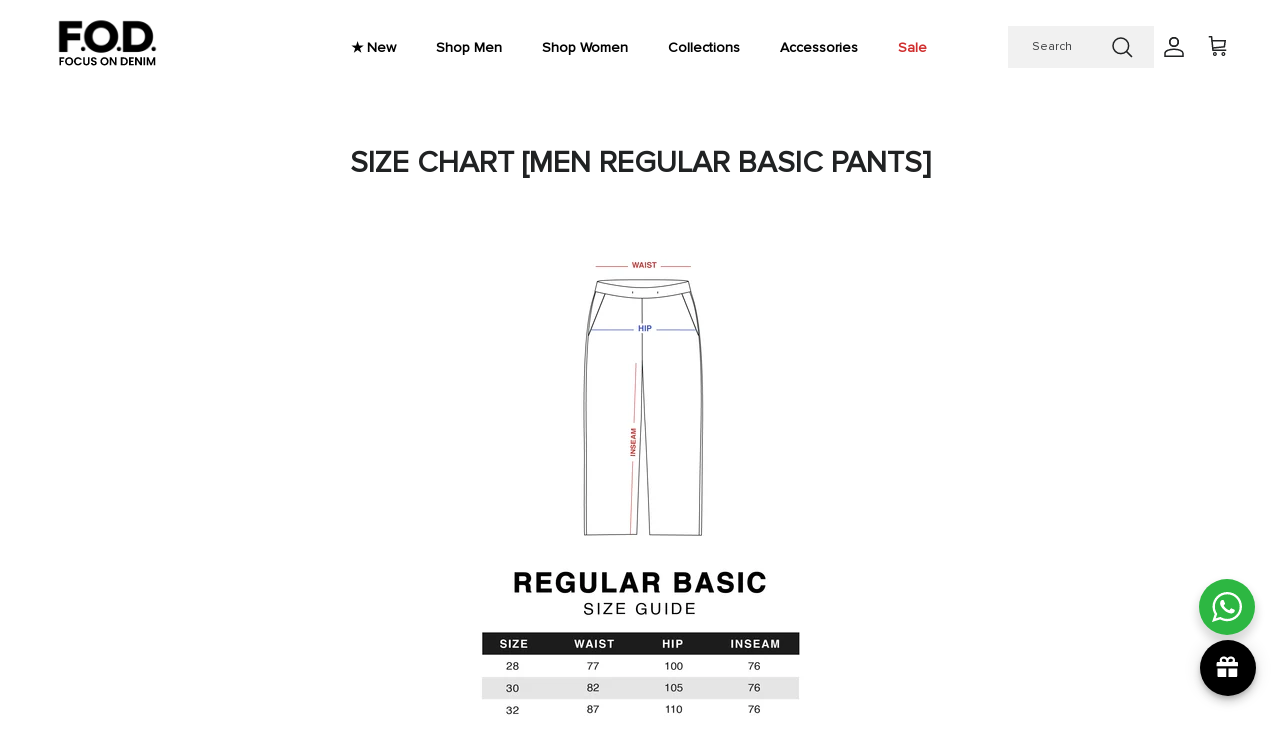

--- FILE ---
content_type: text/css
request_url: https://fod.co.id/cdn/shop/t/15/assets/swatches.css?v=113550216857380412671759975618
body_size: 7838
content:
@charset "UTF-8";[data-swatch="blue denim"]{--swatch-background-color: #5F83B4}[data-swatch="dusty green"]{--swatch-background-color: #A2D2B2}[data-swatch="blue black"]{--swatch-background-color: #81B4C7}[data-swatch="pink black"]{--swatch-background-color: #EF9A9A}[data-swatch="blue sky"]{--swatch-background-image: linear-gradient(to right, #B9CBD5, #3786AF) }[data-swatch="acid green"]{--swatch-background-color:#B0BF1A}[data-swatch="algae green"]{--swatch-background-color:#64E986}[data-swatch="alice blue"]{--swatch-background-color:#F0F8FF}[data-swatch="alien gray"]{--swatch-background-color:#736F6E}[data-swatch="alien green"]{--swatch-background-color:#6CC417}[data-swatch="aloe vera green"]{--swatch-background-color:#98F516}[data-swatch="antique bronze"]{--swatch-background-color:#665D1E}[data-swatch="antique white"]{--swatch-background-color:#FAEBD7}[data-swatch="aquamarine stone"]{--swatch-background-color:#348781}[data-swatch=army]{--swatch-background-color:#41533b}[data-swatch="army brown"]{--swatch-background-color:#827B60}[data-swatch="army green"]{--swatch-background-color:#4B5320}[data-swatch="ash gray"]{--swatch-background-color:#666362}[data-swatch="ash white"]{--swatch-background-color:#E9E4D4}[data-swatch="avocado green"]{--swatch-background-color:#B2C248}[data-swatch="aztech purple"]{--swatch-background-color:#893BFF}[data-swatch="azure blue"]{--swatch-background-color:#4863A0}[data-swatch=azure]{--swatch-background-color:#F0FFFF}[data-swatch="baby blue"]{--swatch-background-color:#95B9C7}[data-swatch="baby pink"]{--swatch-background-color:#FAAFBA}[data-swatch="balloon blue"]{--swatch-background-color:#2B60DE}[data-swatch="banana yellow"]{--swatch-background-color:#F5E216}[data-swatch="bashful pink"]{--swatch-background-color:#C25283}[data-swatch="basket ball orange"]{--swatch-background-color:#F88158}[data-swatch="battleship gray"]{--swatch-background-color:#848482}[data-swatch="bean red"]{--swatch-background-color:#F75D59}[data-swatch="bee yellow"]{--swatch-background-color:#E9AB17}[data-swatch=beer]{--swatch-background-color:#FBB117}[data-swatch="beetle green"]{--swatch-background-color:#4C787E}[data-swatch=beige]{--swatch-background-color:#F5F5DC}[data-swatch=bisque]{--swatch-background-color:#FFE4C4}[data-swatch="black bean"]{--swatch-background-color:#3D0C02}[data-swatch="black cat"]{--swatch-background-color:#413839}[data-swatch="black cow"]{--swatch-background-color:#4C4646}[data-swatch="black eel"]{--swatch-background-color:#463E3F}[data-swatch=black]{--swatch-background-color:#000000}[data-swatch="blanched almond"]{--swatch-background-color:#FFEBCD}[data-swatch=blonde]{--swatch-background-color:#FBF6D9}[data-swatch="blood night"]{--swatch-background-color:#551606}[data-swatch="blood red"]{--swatch-background-color:#7E3517}[data-swatch="blossom pink"]{--swatch-background-color:#F9B7FF}[data-swatch="blue angel"]{--swatch-background-color:#B7CEEC}[data-swatch="blue diamond"]{--swatch-background-color:#4EE2EC}[data-swatch="blue dress"]{--swatch-background-color:#157DEC}[data-swatch="blue eyes"]{--swatch-background-color:#1569C7}[data-swatch="blue gray"]{--swatch-background-color:#98AFC7}[data-swatch="blue green"]{--swatch-background-color:#7BCCB5}[data-swatch="blue hosta"]{--swatch-background-color:#77BFC7}[data-swatch="blue ivy"]{--swatch-background-color:#3090C7}[data-swatch="blue koi"]{--swatch-background-color:#659EC7}[data-swatch="blue lagoon"]{--swatch-background-color:#8EEBEC}[data-swatch="blue lotus"]{--swatch-background-color:#6960EC}[data-swatch="blue moss green"]{--swatch-background-color:#3C565B}[data-swatch="blue orchid"]{--swatch-background-color:#1F45FC}[data-swatch="blue ribbon"]{--swatch-background-color:#306EFF}[data-swatch="blue turquoise"]{--swatch-background-color:#43C6DB}[data-swatch="blue violet"]{--swatch-background-color:#8A2BE2}[data-swatch="blue whale"]{--swatch-background-color:#342D7E}[data-swatch="blue zircon"]{--swatch-background-color:#57FEFF}[data-swatch=blue]{--swatch-background-color:#0000FF}[data-swatch="blueberry blue"]{--swatch-background-color:#0041C2}[data-swatch="blush red"]{--swatch-background-color:#E56E94}[data-swatch=blush]{--swatch-background-color:#FFE6E8}[data-swatch="bold yellow"]{--swatch-background-color:#F9DB24}[data-swatch="bone white"]{--swatch-background-color:#F9F6EE}[data-swatch=brass]{--swatch-background-color:#B5A642}[data-swatch="bright blue"]{--swatch-background-color:#0909FF}[data-swatch="bright cyan"]{--swatch-background-color:#0AFFFF}[data-swatch="bright gold"]{--swatch-background-color:#FDD017}[data-swatch="bright grape"]{--swatch-background-color:#6F2DA8}[data-swatch="bright green"]{--swatch-background-color:#66FF00}[data-swatch="bright lilac"]{--swatch-background-color:#D891EF}[data-swatch="bright maroon"]{--swatch-background-color:#C32148}[data-swatch="bright navy blue"]{--swatch-background-color:#1974D2}[data-swatch="bright neon pink"]{--swatch-background-color:#F433FF}[data-swatch="bright orange"]{--swatch-background-color:#FF5F1F}[data-swatch="bright pink"]{--swatch-background-color:#FF007F}[data-swatch="bright purple"]{--swatch-background-color:#6A0DAD}[data-swatch="bright turquoise"]{--swatch-background-color:#16E2F5}[data-swatch="bronze gold"]{--swatch-background-color:#C9AE5D}[data-swatch=bronze]{--swatch-background-color:#CD7F32}[data-swatch="brown bear"]{--swatch-background-color:#835C3B}[data-swatch="brown sand"]{--swatch-background-color:#EE9A4D}[data-swatch="brown sugar"]{--swatch-background-color:#E2A76F}[data-swatch=brown]{--swatch-background-color:#964B00}[data-swatch="bullet shell"]{--swatch-background-color:#AF9B60}[data-swatch="burly wood"]{--swatch-background-color:#DEB887}[data-swatch="burnt pink"]{--swatch-background-color:#C12267}[data-swatch="butterfly blue"]{--swatch-background-color:#38ACEC}[data-swatch="cadet blue"]{--swatch-background-color:#5F9EA0}[data-swatch="camel brown"]{--swatch-background-color:#C19A6B}[data-swatch="camouflage green"]{--swatch-background-color:#78866B}[data-swatch="canary blue"]{--swatch-background-color:#2916F5}[data-swatch="canary yellow"]{--swatch-background-color:#FFEF00}[data-swatch=cantaloupe]{--swatch-background-color:#FFA62F}[data-swatch=caramel]{--swatch-background-color:#C68E17}[data-swatch="carbon gray"]{--swatch-background-color:#625D5D}[data-swatch="carbon red"]{--swatch-background-color:#A70D2A}[data-swatch="cardboard brown"]{--swatch-background-color:#EDDA74}[data-swatch="carnation pink"]{--swatch-background-color:#F778A1}[data-swatch="carrot orange"]{--swatch-background-color:#F88017}[data-swatch="chameleon green"]{--swatch-background-color:#BDF516}[data-swatch=champagne]{--swatch-background-color:#F7E7CE}[data-swatch="charcoal blue"]{--swatch-background-color:#36454F}[data-swatch=charcoal]{--swatch-background-color:#34282C}[data-swatch="cherry red"]{--swatch-background-color:#C24641}[data-swatch="chestnut red"]{--swatch-background-color:#C34A2C}[data-swatch=chestnut]{--swatch-background-color:#954535}[data-swatch="chilli pepper"]{--swatch-background-color:#C11B17}[data-swatch="chocolate brown"]{--swatch-background-color:#3F000F}[data-swatch=chocolate]{--swatch-background-color:#D2691E}[data-swatch="chrome gold"]{--swatch-background-color:#FFCE44}[data-swatch="chrome white"]{--swatch-background-color:#E8F1D4}[data-swatch=cinnamon]{--swatch-background-color:#C58917}[data-swatch="cloudy gray"]{--swatch-background-color:#6D6968}[data-swatch="clover green"]{--swatch-background-color:#3EA055}[data-swatch="cobalt blue"]{--swatch-background-color:#0020C2}[data-swatch=coffee]{--swatch-background-color:#6F4E37}[data-swatch="columbia blue"]{--swatch-background-color:#87AFC7}[data-swatch="construction cone orange"]{--swatch-background-color:#F87431}[data-swatch="cookie brown"]{--swatch-background-color:#C7A317}[data-swatch="copper red"]{--swatch-background-color:#CB6D51}[data-swatch=copper]{--swatch-background-color:#B87333}[data-swatch="coral blue"]{--swatch-background-color:#AFDCEC}[data-swatch=coral]{--swatch-background-color:#FF7F50}[data-swatch="corn yellow"]{--swatch-background-color:#FFF380}[data-swatch="cornflower blue"]{--swatch-background-color:#6495ED}[data-swatch=cornsilk]{--swatch-background-color:#FFF8DC}[data-swatch="cotton candy"]{--swatch-background-color:#FCDFFF}[data-swatch=cotton]{--swatch-background-color:#FBFBF9}[data-swatch=cranberry]{--swatch-background-color:#9F000F}[data-swatch="cream white"]{--swatch-background-color:#FFFDD0}[data-swatch=cream]{--swatch-background-color:#FFFFCC}[data-swatch="crimson purple"]{--swatch-background-color:#E238EC}[data-swatch="crimson red"]{--swatch-background-color:#990000}[data-swatch=crimson]{--swatch-background-color:#DC143C}[data-swatch="crocus purple"]{--swatch-background-color:#9172EC}[data-swatch="crystal blue"]{--swatch-background-color:#5CB3FF}[data-swatch="cyan opaque"]{--swatch-background-color:#92C7C7}[data-swatch="dark almond"]{--swatch-background-color:#AB784E}[data-swatch="dark beige"]{--swatch-background-color:#9F8C76}[data-swatch="dark bisque"]{--swatch-background-color:#B86500}[data-swatch="dark blonde"]{--swatch-background-color:#F0E2B6}[data-swatch="dark blue grey"]{--swatch-background-color:#29465B}[data-swatch="dark blue"]{--swatch-background-color:#526E93}[data-swatch="dark bronze"]{--swatch-background-color:#804A00}[data-swatch="dark brown"]{--swatch-background-color:#654321}[data-swatch="dark carnation pink"]{--swatch-background-color:#C12283}[data-swatch="dark coffee"]{--swatch-background-color:#3B2F2F}[data-swatch="dark cyan"]{--swatch-background-color:#008B8B}[data-swatch="dark forest green"]{--swatch-background-color:#254117}[data-swatch="dark gold"]{--swatch-background-color:#AA6C39}[data-swatch="dark golden rod"]{--swatch-background-color:#B8860B}[data-swatch="dark gray"]{--swatch-background-color:#3A3B3C}[data-swatch="dark gray"]{--swatch-background-color:#A9A9A9}[data-swatch="dark green"]{--swatch-background-color: #577B5A}[data-swatch="dark grey"]{--swatch-background-color:#3a3b3c}[data-swatch="dark hot pink"]{--swatch-background-color:#F660AB}[data-swatch="dark lime green"]{--swatch-background-color:#41A317}[data-swatch="dark magenta"]{--swatch-background-color:#8B008B}[data-swatch="dark mint"]{--swatch-background-color:#31906E}[data-swatch="dark moccasin"]{--swatch-background-color:#827839}[data-swatch="dark olive green"]{--swatch-background-color:#556B2F}[data-swatch="dark orange"]{--swatch-background-color:#FF8C00}[data-swatch="dark orchid"]{--swatch-background-color:#9932CC}[data-swatch="dark pink"]{--swatch-background-color:#D28E8E}[data-swatch="dark purple"]{--swatch-background-color:#4B0150}[data-swatch="dark raspberry"]{--swatch-background-color:#872657}[data-swatch="dark red"]{--swatch-background-color:#8B0000}[data-swatch="dark salmon"]{--swatch-background-color:#E9967A}[data-swatch="dark scarlet"]{--swatch-background-color:#560319}[data-swatch="dark sea green"]{--swatch-background-color:#8FBC8F}[data-swatch="dark sienna"]{--swatch-background-color:#8A4117}[data-swatch="dark slate blue"]{--swatch-background-color:#483D8B}[data-swatch="dark slate gray"],[data-swatch="dark slate grey"]{--swatch-background-color:#25383C}[data-swatch="dark slate"]{--swatch-background-color:#2B3856}[data-swatch="dark turquoise"]{--swatch-background-color:#00CED1}[data-swatch="dark violet"]{--swatch-background-color:#9400D3}[data-swatch="dark white"]{--swatch-background-color:#E1D9D1}[data-swatch="dark yellow"]{--swatch-background-color:#8B8000}[data-swatch="day sky blue"]{--swatch-background-color:#82CAFF}[data-swatch="deep emerald green"]{--swatch-background-color:#046307}[data-swatch="deep peach"]{--swatch-background-color:#FFCBA4}[data-swatch="deep periwinkle"]{--swatch-background-color:#5453A6}[data-swatch="deep pink"]{--swatch-background-color:#FF1493}[data-swatch="deep purple"]{--swatch-background-color:#36013F}[data-swatch="deep red"]{--swatch-background-color:#800517}[data-swatch="deep rose"]{--swatch-background-color:#FBBBB9}[data-swatch="deep sea blue"]{--swatch-background-color:#123456}[data-swatch="deep sea green"]{--swatch-background-color:#306754}[data-swatch="deep sea"]{--swatch-background-color:#3B9C9C}[data-swatch="deep sky blue"]{--swatch-background-color:#00BFFF}[data-swatch="deep teal"]{--swatch-background-color:#033E3E}[data-swatch="deep turquoise"]{--swatch-background-color:#48CCCD}[data-swatch="deep yellow"]{--swatch-background-color:#F6BE00}[data-swatch="deer brown"]{--swatch-background-color:#E6BF83}[data-swatch="denim blue"]{--swatch-background-color:#79BAEC}[data-swatch="denim dark blue"]{--swatch-background-color:#151B8D}[data-swatch="desert sand"]{--swatch-background-color:#EDC9AF}[data-swatch="dinosaur green"]{--swatch-background-color:#73A16C}[data-swatch="dirty white"]{--swatch-background-color:#E8E4C9}[data-swatch="dollar bill green"]{--swatch-background-color:#85BB65}[data-swatch="donut pink"]{--swatch-background-color:#FAAFBE}[data-swatch="dragon green"]{--swatch-background-color:#6AFB92}[data-swatch="dull green yellow"]{--swatch-background-color:#B1FB17}[data-swatch="dull purple"]{--swatch-background-color:#7F525D}[data-swatch="dull sea green"]{--swatch-background-color:#4E8975}[data-swatch="dusty pink"]{--swatch-background-color:#D58A94}[data-swatch="earth blue"]{--swatch-background-color:#0000A5}[data-swatch="earth green"]{--swatch-background-color:#34A56F}[data-swatch="egg shell"]{--swatch-background-color:#FFF9E3}[data-swatch=eggplant]{--swatch-background-color:#614051}[data-swatch="electric blue"]{--swatch-background-color:#9AFEFF}[data-swatch="emerald green"]{--swatch-background-color:#5FFB17}[data-swatch=emerald]{--swatch-background-color:#50C878}[data-swatch="fall forest green"]{--swatch-background-color:#4E9258}[data-swatch="fall leaf brown"]{--swatch-background-color:#C8B560}[data-swatch="fern green"]{--swatch-background-color:#667C26}[data-swatch="ferrari red"]{--swatch-background-color:#F70D1A}[data-swatch="fire brick"]{--swatch-background-color:#B22222}[data-swatch="fire engine red"]{--swatch-background-color:#F62817}[data-swatch="flamingo pink"]{--swatch-background-color:#F9A7B0}[data-swatch="floral white"]{--swatch-background-color:#FFFAF0}[data-swatch="forest green"]{--swatch-background-color:#228B22}[data-swatch="french lilac"]{--swatch-background-color:#86608E}[data-swatch="frog green"]{--swatch-background-color:#99C68E}[data-swatch="ghost white"]{--swatch-background-color:#F8F8FF}[data-swatch="ginger brown"]{--swatch-background-color:#C9BE62}[data-swatch="glacial blue ice"]{--swatch-background-color:#368BC1}[data-swatch="gold pink"]{--swatch-background-color:#E6C7C2}[data-swatch=gold]{--swatch-background-color:#FFD700}[data-swatch="golden blonde"]{--swatch-background-color:#FBE7A1}[data-swatch="golden brown"]{--swatch-background-color:#EAC117}[data-swatch="golden rod"]{--swatch-background-color:#DAA520}[data-swatch="golden silk"]{--swatch-background-color:#F3E3C3}[data-swatch="golden yellow"]{--swatch-background-color:#FFDF00}[data-swatch=granite]{--swatch-background-color:#837E7C}[data-swatch=grape]{--swatch-background-color:#5E5A80}[data-swatch=grapefruit]{--swatch-background-color:#DC381F}[data-swatch="gray brown"]{--swatch-background-color:#3D3635}[data-swatch="gray cloud"]{--swatch-background-color:#B6B6B4}[data-swatch="gray dolphin"]{--swatch-background-color:#5C5858}[data-swatch="gray goose"]{--swatch-background-color:#D1D0CE}[data-swatch="gray or grey"],[data-swatch=grey]{--swatch-background-color:#808080}[data-swatch="gray wolf"]{--swatch-background-color:#504A4B}[data-swatch="green apple"]{--swatch-background-color:#4CC417}[data-swatch="green onion"]{--swatch-background-color:#6AA121}[data-swatch="green peas"]{--swatch-background-color:#89C35C}[data-swatch="green pepper"]{--swatch-background-color:#4AA02C}[data-swatch="green snake"]{--swatch-background-color:#6CBB3C}[data-swatch="green thumb"]{--swatch-background-color:#B5EAAA}[data-swatch="green yellow"]{--swatch-background-color:#ADFF2F}[data-swatch=green]{--swatch-background-color:#008000}[data-swatch="greenish blue"]{--swatch-background-color:#307D7E}[data-swatch="greyish turquoise"]{--swatch-background-color:#5E7D7E}[data-swatch="gulf blue"]{--swatch-background-color:#C9DFEC}[data-swatch="gunmetal gray"]{--swatch-background-color:#8D918D}[data-swatch=gunmetal]{--swatch-background-color:#2C3539}[data-swatch="halloween orange"]{--swatch-background-color:#E66C2C}[data-swatch="harvest gold"]{--swatch-background-color:#EDE275}[data-swatch="hazel green"]{--swatch-background-color:#617C58}[data-swatch=hazel]{--swatch-background-color:#8E7618}[data-swatch="heavenly blue"]{--swatch-background-color:#C6DEFF}[data-swatch="heliotrope purple"]{--swatch-background-color:#D462FF}[data-swatch="honey dew"]{--swatch-background-color:#F0FFF0}[data-swatch="hot deep pink"]{--swatch-background-color:#F52887}[data-swatch="hot pink"]{--swatch-background-color:#FF69B4}[data-swatch="hummingbird green"]{--swatch-background-color:#7FE817}[data-swatch="hunter green"]{--swatch-background-color:#355E3B}[data-swatch=iceberg]{--swatch-background-color:#56A5EC}[data-swatch="iguana green"]{--swatch-background-color:#9CB071}[data-swatch="indian red"]{--swatch-background-color:#CD5C5C}[data-swatch="indian saffron"]{--swatch-background-color:#FF7722}[data-swatch=indigo]{--swatch-background-color:#4B0082}[data-swatch=iridium]{--swatch-background-color:#3D3C3A}[data-swatch="iron gray"]{--swatch-background-color:#52595D}[data-swatch=ivory]{--swatch-background-color:#FFFFF0}[data-swatch="jade green"]{--swatch-background-color:#5EFB6E}[data-swatch=jade]{--swatch-background-color:#00A36C}[data-swatch="jasmine purple"]{--swatch-background-color:#A23BEC}[data-swatch="jeans blue"]{--swatch-background-color:#A0CFEC}[data-swatch=jellyfish]{--swatch-background-color:#46C7C7}[data-swatch="jet gray"]{--swatch-background-color:#616D7E}[data-swatch="jungle green"]{--swatch-background-color:#347C2C}[data-swatch="kelly green"]{--swatch-background-color:#4CC552}[data-swatch="khaki green"]{--swatch-background-color:#8A865D}[data-swatch="khaki rose"]{--swatch-background-color:#C5908E}[data-swatch=khaki]{--swatch-background-color: #F2DFC5}[data-swatch="lapis blue"]{--swatch-background-color:#15317E}[data-swatch="lava red"]{--swatch-background-color:#E42217}[data-swatch="lavender blue"]{--swatch-background-color:#E3E4FA}[data-swatch="lavender blush"]{--swatch-background-color:#FFF0F5}[data-swatch="lavender pinocchio"]{--swatch-background-color:#EBDDE2}[data-swatch="lavender purple"]{--swatch-background-color:#967BB6}[data-swatch=lavender]{--swatch-background-color:#E6E6FA}[data-swatch="lawn green"]{--swatch-background-color:#7CFC00}[data-swatch="lemon chiffon"]{--swatch-background-color:#FFFACD}[data-swatch="light aquamarine"]{--swatch-background-color:#93FFE8}[data-swatch="light black"]{--swatch-background-color:#454545}[data-swatch="light blue"]{--swatch-background-color:#6F8FAF}[data-swatch="light brown"]{--swatch-background-color:#B5651D}[data-swatch="light copper"]{--swatch-background-color:#DA8A67}[data-swatch="light coral"]{--swatch-background-color:#F08080}[data-swatch="light cyan"]{--swatch-background-color:#E0FFFF}[data-swatch="light day blue"]{--swatch-background-color:#ADDFFF}[data-swatch="light french beige"]{--swatch-background-color:#C8AD7F}[data-swatch="light gold"]{--swatch-background-color:#F1E5AC}[data-swatch="light golden rod yellow"]{--swatch-background-color:#FAFAD2}[data-swatch="light gray"]{--swatch-background-color:#D3D3D3}[data-swatch="light green"]{--swatch-background-color:#90EE90}[data-swatch="light grey"]{--swatch-background-color:#D3D3D3}[data-swatch="light jade"]{--swatch-background-color:#C3FDB8}[data-swatch="light orange"]{--swatch-background-color:#FED8B1}[data-swatch="light pink"]{--swatch-background-color:#FFB6C1}[data-swatch="light purple blue"]{--swatch-background-color:#728FCE}[data-swatch="light purple"]{--swatch-background-color:#8467D7}[data-swatch="light red"]{--swatch-background-color:#FFCCCB}[data-swatch="light rose green"]{--swatch-background-color:#DBF9DB}[data-swatch="light rose"]{--swatch-background-color:#FBCFCD}[data-swatch="light salmon rose"]{--swatch-background-color:#F9966B}[data-swatch="light salmon"]{--swatch-background-color:#FFA07A}[data-swatch="light sea green"]{--swatch-background-color:#20B2AA}[data-swatch="light sky blue"]{--swatch-background-color:#87CEFA}[data-swatch="light slate blue"]{--swatch-background-color:#736AFF}[data-swatch="light slate gray"],[data-swatch="light slate grey"]{--swatch-background-color:#778899}[data-swatch="light slate"]{--swatch-background-color:#CCFFFF}[data-swatch="light steel blue"]{--swatch-background-color:#B0CFDE}[data-swatch="light white"]{--swatch-background-color:#FFFFF7}[data-swatch="light yellow"]{--swatch-background-color:#FFFFE0}[data-swatch=lilac]{--swatch-background-color:#C8A2C8}[data-swatch="lime green"]{--swatch-background-color:#32CD32}[data-swatch="lime mint green"]{--swatch-background-color:#36F57F}[data-swatch=lime]{--swatch-background-color:#00FF00}[data-swatch=linen]{--swatch-background-color:#FAF0E6}[data-swatch="lipstick pink"]{--swatch-background-color:#C48793}[data-swatch="love red"]{--swatch-background-color:#E41B17}[data-swatch="lovely purple"]{--swatch-background-color:#7F38EC}[data-swatch="macaroni and cheese"]{--swatch-background-color:#F2BB66}[data-swatch="macaw blue green"]{--swatch-background-color:#43BFC7}[data-swatch="magenta pink"]{--swatch-background-color:#CC338B}[data-swatch=magenta]{--swatch-background-color:#FF00FF}[data-swatch="magic mint"]{--swatch-background-color:#AAF0D1}[data-swatch=mahogany]{--swatch-background-color:#C04000}[data-swatch="mango orange"]{--swatch-background-color:#FF8040}[data-swatch="marble blue"]{--swatch-background-color:#566D7E}[data-swatch=maroon]{--swatch-background-color:#800000}[data-swatch="mauve taupe"]{--swatch-background-color:#915F6D}[data-swatch=mauve]{--swatch-background-color:#E0B0FF}[data-swatch="medium aqua marine"]{--swatch-background-color:#66CDAA}[data-swatch="medium blue"]{--swatch-background-color:#254e73}[data-swatch="medium forest green"]{--swatch-background-color:#347235}[data-swatch="medium orchid"]{--swatch-background-color:#BA55D3}[data-swatch="medium purple"]{--swatch-background-color:#9370DB}[data-swatch="medium sea green"]{--swatch-background-color:#3CB371}[data-swatch="medium slate blue"]{--swatch-background-color:#7B68EE}[data-swatch="medium spring green"]{--swatch-background-color:#00FA9A}[data-swatch="medium teal"]{--swatch-background-color:#045F5F}[data-swatch="medium turquoise"]{--swatch-background-color:#48D1CC}[data-swatch="medium violet red"]{--swatch-background-color:#C71585}[data-swatch="metallic gold"]{--swatch-background-color:#D4AF37}[data-swatch="metallic green"]{--swatch-background-color:#7C9D8E}[data-swatch="metallic silver"]{--swatch-background-color:#BCC6CC}[data-swatch="midday blue"]{--swatch-background-color:#3BB9FF}[data-swatch="midnight blue"]{--swatch-background-color:#191970}[data-swatch=midnight]{--swatch-background-color:#2B1B17}[data-swatch="military green"]{--swatch-background-color:#4E5B31}[data-swatch="milk chocolate"]{--swatch-background-color:#513B1C}[data-swatch="milk white"]{--swatch-background-color:#FEFCFF}[data-swatch="millenium jade"]{--swatch-background-color:#93917C}[data-swatch="mint cream"]{--swatch-background-color:#F5FFFA}[data-swatch="mint green"]{--swatch-background-color:#98FF98}[data-swatch=mint]{--swatch-background-color:#3EB489}[data-swatch="mist blue"]{--swatch-background-color:#646D7E}[data-swatch="misty rose"]{--swatch-background-color:#FFE4E1}[data-swatch=moccasin]{--swatch-background-color:#FFE4B5}[data-swatch=mocha]{--swatch-background-color:#493D26}[data-swatch="mustard yellow"]{--swatch-background-color:#FFDB58}[data-swatch="nardo gray"]{--swatch-background-color:#686A6C}[data-swatch="navajo white"]{--swatch-background-color:#FFDEAD}[data-swatch=navy]{--swatch-background-color:#000080}[data-swatch="nebula green"]{--swatch-background-color:#59E817}[data-swatch="neon blue"]{--swatch-background-color:#1589FF}[data-swatch="neon gold"]{--swatch-background-color:#FDBD01}[data-swatch="neon green"]{--swatch-background-color:#16F529}[data-swatch="neon hot pink"]{--swatch-background-color:#FD349C}[data-swatch="neon orange"]{--swatch-background-color:#FF6700}[data-swatch="neon pink"]{--swatch-background-color:#F535AA}[data-swatch="neon purple"]{--swatch-background-color:#9D00FF}[data-swatch="neon red"]{--swatch-background-color:#FD1C03}[data-swatch="neon yellow green"]{--swatch-background-color:#DAEE01}[data-swatch="neon yellow"]{--swatch-background-color:#FFFF33}[data-swatch="new midnight blue"]{--swatch-background-color:#0000A0}[data-swatch="night blue"]{--swatch-background-color:#151B54}[data-swatch=night]{--swatch-background-color:#0C090A}[data-swatch="northern lights blue"]{--swatch-background-color:#78C7C7}[data-swatch="oak brown"]{--swatch-background-color:#806517}[data-swatch="ocean blue"]{--swatch-background-color:#2B65EC}[data-swatch="off white"]{--swatch-background-color:#F8F0E3}[data-swatch=oil]{--swatch-background-color:#3B3131}[data-swatch="old burgundy"]{--swatch-background-color:#43302E}[data-swatch=oldlace]{--swatch-background-color:#FDF5E6}[data-swatch="olive drab"]{--swatch-background-color:#6B8E23}[data-swatch="olive green"]{--swatch-background-color:#BAB86C}[data-swatch=olive]{--swatch-background-color:#808000}[data-swatch="orange gold"]{--swatch-background-color:#D4A017}[data-swatch="orange salmon"]{--swatch-background-color:#C47451}[data-swatch=orange]{--swatch-background-color:#FFA500}[data-swatch=orangered]{--swatch-background-color:#FF4500}[data-swatch="orchid purple"]{--swatch-background-color:#B048B5}[data-swatch=orchid]{--swatch-background-color:#DA70D6}[data-swatch="organic brown"]{--swatch-background-color:#E3F9A6}[data-swatch="pale blue lily"]{--swatch-background-color:#CFECEC}[data-swatch="pale golden rod"]{--swatch-background-color:#EEE8AA}[data-swatch="pale green"]{--swatch-background-color:#98FB98}[data-swatch="pale lilac"]{--swatch-background-color:#DCD0FF}[data-swatch="pale silver"]{--swatch-background-color:#C9C0BB}[data-swatch="pale turquoise"]{--swatch-background-color:#AFEEEE}[data-swatch="pale violet red"]{--swatch-background-color:#DB7093}[data-swatch="papaya orange"]{--swatch-background-color:#E56717}[data-swatch="papaya whip"]{--swatch-background-color:#FFEFD5}[data-swatch=parchment]{--swatch-background-color:#FFFFC2}[data-swatch="parrot green"]{--swatch-background-color:#12AD2B}[data-swatch="pastel blue"]{--swatch-background-color:#B4CFEC}[data-swatch="pastel brown"]{--swatch-background-color:#B1907F}[data-swatch="pastel green"]{--swatch-background-color:#77DD77}[data-swatch="pastel light blue"]{--swatch-background-color:#D5D6EA}[data-swatch="pastel orange"]{--swatch-background-color:#F8B88B}[data-swatch="pastel pink"]{--swatch-background-color:#FEA3AA}[data-swatch="pastel purple"]{--swatch-background-color:#F2A2E8}[data-swatch="pastel red"]{--swatch-background-color:#F67280}[data-swatch="pastel violet"]{--swatch-background-color:#D291BC}[data-swatch="pastel yellow"]{--swatch-background-color:#FAF884}[data-swatch="pea green"]{--swatch-background-color:#52D017}[data-swatch="peach pink"]{--swatch-background-color:#F98B88}[data-swatch="peach puff"]{--swatch-background-color:#FFDAB9}[data-swatch=peach]{--swatch-background-color:#FFE5B4}[data-swatch="pearl white"]{--swatch-background-color:#F8F6F0}[data-swatch=pearl]{--swatch-background-color:#FDEEF4}[data-swatch="periwinkle pink"]{--swatch-background-color:#E9CFEC}[data-swatch="periwinkle purple"]{--swatch-background-color:#7575CF}[data-swatch=periwinkle]{--swatch-background-color:#CCCCFF}[data-swatch=peru]{--swatch-background-color:#CD853F}[data-swatch="petra gold"]{--swatch-background-color:#B76734}[data-swatch="pig pink"]{--swatch-background-color:#FDD7E4}[data-swatch="pine green"]{--swatch-background-color:#387C44}[data-swatch="pink brown"]{--swatch-background-color:#C48189}[data-swatch="pink bubble gum"]{--swatch-background-color:#FFDFDD}[data-swatch="pink coral"]{--swatch-background-color:#E77471}[data-swatch="pink cupcake"]{--swatch-background-color:#E45E9D}[data-swatch="pink daisy"]{--swatch-background-color:#E799A3}[data-swatch="pink lemonade"]{--swatch-background-color:#E4287C}[data-swatch="pink plum"]{--swatch-background-color:#B93B8F}[data-swatch="pink violet"]{--swatch-background-color:#CA226B}[data-swatch=pink]{--swatch-background-color:#FFC0CB}[data-swatch="pistachio green"]{--swatch-background-color:#9DC209}[data-swatch="platinum gray"]{--swatch-background-color:#797979}[data-swatch="platinum silver"]{--swatch-background-color:#CECECE}[data-swatch=platinum]{--swatch-background-color:#E5E4E2}[data-swatch="plum pie"]{--swatch-background-color:#7D0541}[data-swatch="plum purple"]{--swatch-background-color:#583759}[data-swatch="plum velvet"]{--swatch-background-color:#7D0552}[data-swatch=plum]{--swatch-background-color:#DDA0DD}[data-swatch="powder blue"]{--swatch-background-color:#B0E0E6}[data-swatch=puce]{--swatch-background-color:#7F5A58}[data-swatch="pumpkin orange"]{--swatch-background-color:#F87217}[data-swatch="purple amethyst"]{--swatch-background-color:#6C2DC7}[data-swatch="purple daffodil"]{--swatch-background-color:#B041FF}[data-swatch="purple dragon"]{--swatch-background-color:#C38EC7}[data-swatch="purple flower"]{--swatch-background-color:#A74AC7}[data-swatch="purple haze"]{--swatch-background-color:#4E387E}[data-swatch="purple iris"]{--swatch-background-color:#571B7E}[data-swatch="purple jam"]{--swatch-background-color:#6A287E}[data-swatch="purple lily"]{--swatch-background-color:#550A35}[data-swatch="purple maroon"]{--swatch-background-color:#810541}[data-swatch="purple mimosa"]{--swatch-background-color:#9E7BFF}[data-swatch="purple monster"]{--swatch-background-color:#461B7E}[data-swatch="purple navy"]{--swatch-background-color:#4E5180}[data-swatch="purple pink"]{--swatch-background-color:#D16587}[data-swatch="purple plum"]{--swatch-background-color:#8E35EF}[data-swatch="purple sage bush"]{--swatch-background-color:#7A5DC7}[data-swatch="purple thistle"]{--swatch-background-color:#D2B9D3}[data-swatch="purple violet"]{--swatch-background-color:#8D38C9}[data-swatch="purple white"]{--swatch-background-color:#DFD3E3}[data-swatch=purple]{--swatch-background-color:#800080}[data-swatch="raspberry purple"]{--swatch-background-color:#B3446C}[data-swatch=raspberry]{--swatch-background-color:#E30B5D}[data-swatch="rat gray"]{--swatch-background-color:#6D7B8D}[data-swatch="rebecca purple"]{--swatch-background-color:#663399}[data-swatch="red blood"]{--swatch-background-color:#660000}[data-swatch="red dirt"]{--swatch-background-color:#7F5217}[data-swatch="red fox"]{--swatch-background-color:#C35817}[data-swatch="red gold"]{--swatch-background-color:#EB5406}[data-swatch="red pink"]{--swatch-background-color:#FA2A55}[data-swatch="red white"]{--swatch-background-color:#F3E8EA}[data-swatch="red wine or wine red"]{--swatch-background-color:#990012}[data-swatch=red]{--swatch-background-color:#FF0000}[data-swatch=rice]{--swatch-background-color:#FAF5EF}[data-swatch="rich lilac"]{--swatch-background-color:#B666D2}[data-swatch="robin egg blue"]{--swatch-background-color:#BDEDFF}[data-swatch="rogue pink"]{--swatch-background-color:#C12869}[data-swatch="roman silver"]{--swatch-background-color:#838996}[data-swatch="rose dust"]{--swatch-background-color:#997070}[data-swatch="rose gold"]{--swatch-background-color:#ECC5C0}[data-swatch="rose pink or pink rose"]{--swatch-background-color:#E7A1B0}[data-swatch="rose red"]{--swatch-background-color:#C21E56}[data-swatch=rose]{--swatch-background-color:#E8ADAA}[data-swatch="rosy brown"]{--swatch-background-color:#BC8F8F}[data-swatch="rosy pink"]{--swatch-background-color:#B38481}[data-swatch=rosy-finch]{--swatch-background-color:#7F4E52}[data-swatch="royal pink"]{--swatch-background-color:#E759AC}[data-swatch=royalblue]{--swatch-background-color:#4169E1}[data-swatch="rubber ducky yellow"]{--swatch-background-color:#FFD801}[data-swatch="ruby red"]{--swatch-background-color:#F62217}[data-swatch=rust]{--swatch-background-color:#C36241}[data-swatch="saddle brown"]{--swatch-background-color:#8B4513}[data-swatch="saffron red"]{--swatch-background-color:#931314}[data-swatch=saffron]{--swatch-background-color:#FBB917}[data-swatch="sage green"]{--swatch-background-color:#848B79}[data-swatch=sage]{--swatch-background-color:#BCB88A}[data-swatch="salad green"]{--swatch-background-color:#A1C935}[data-swatch="salmon pink"]{--swatch-background-color:#FF8674}[data-swatch=salmon]{--swatch-background-color:#FA8072}[data-swatch=sand]{--swatch-background-color:#C2B280}[data-swatch=sandstone]{--swatch-background-color:#786D5F}[data-swatch="sandy brown"]{--swatch-background-color:#F4A460}[data-swatch=sangria]{--swatch-background-color:#7E3817}[data-swatch="sapphire blue"]{--swatch-background-color:#2554C7}[data-swatch=scarlet]{--swatch-background-color:#FF2400}[data-swatch="school bus yellow"]{--swatch-background-color:#E8A317}[data-swatch="sea blue"]{--swatch-background-color:#C2DFFF}[data-swatch="sea green"]{--swatch-background-color:#2E8B57}[data-swatch="sea shell"]{--swatch-background-color:#FFF5EE}[data-swatch="sea turtle green"]{--swatch-background-color:#438D80}[data-swatch="seafoam green"]{--swatch-background-color:#3EA99F}[data-swatch="seaweed green"]{--swatch-background-color:#437C17}[data-swatch=sedona]{--swatch-background-color:#CC6600}[data-swatch="sepia brown"]{--swatch-background-color:#704214}[data-swatch=sepia]{--swatch-background-color:#7F462C}[data-swatch="shamrock green"]{--swatch-background-color:#347C17}[data-swatch="shocking orange"]{--swatch-background-color:#E55B3C}[data-swatch=sienna]{--swatch-background-color:#A0522D}[data-swatch="silk blue"]{--swatch-background-color:#488AC7}[data-swatch="silver pink"]{--swatch-background-color:#C4AEAD}[data-swatch="silver white"]{--swatch-background-color:#DADBDD}[data-swatch=silver]{--swatch-background-color:#C0C0C0}[data-swatch="sky blue dress"]{--swatch-background-color:#6698FF}[data-swatch="sky blue"]{--swatch-background-color:#87CEEB}[data-swatch="slate blue grey"]{--swatch-background-color:#737CA1}[data-swatch="slate blue"]{--swatch-background-color:#6A5ACD}[data-swatch="slate granite gray"]{--swatch-background-color:#657383}[data-swatch="slate gray"],[data-swatch="slate grey"]{--swatch-background-color:#708090}[data-swatch="slime green"]{--swatch-background-color:#BCE954}[data-swatch="smokey gray"]{--swatch-background-color:#726E6D}[data-swatch=snow]{--swatch-background-color:#FFFAFA}[data-swatch="soft ivory"]{--swatch-background-color:#FAF0DD}[data-swatch="sonic silver"]{--swatch-background-color:#757575}[data-swatch="spring green"]{--swatch-background-color:#00FF7F}[data-swatch=steelblue]{--swatch-background-color:#4682B4}[data-swatch="stoplight go green"]{--swatch-background-color:#57E964}[data-swatch="sun yellow"]{--swatch-background-color:#FFE87C}[data-swatch="sunrise orange"]{--swatch-background-color:#E67451}[data-swatch="tan brown"]{--swatch-background-color:#ECE5B6}[data-swatch=tan]{--swatch-background-color:#D2B48C}[data-swatch=tangerine]{--swatch-background-color:#E78A61}[data-swatch=taupe]{--swatch-background-color:#483C32}[data-swatch="tea green"]{--swatch-background-color:#CCFB5D}[data-swatch="teal green"]{--swatch-background-color:#00827F}[data-swatch=teal]{--swatch-background-color:#008080}[data-swatch=thistle]{--swatch-background-color:#D8BFD8}[data-swatch="tiffany blue"]{--swatch-background-color:#81D8D0}[data-swatch="tiger orange"]{--swatch-background-color:#C88141}[data-swatch="tomato sauce red"]{--swatch-background-color:#B21807}[data-swatch=tomato]{--swatch-background-color:#FF6347}[data-swatch="tron blue"]{--swatch-background-color:#7DFDFE}[data-swatch="tulip pink"]{--swatch-background-color:#C25A7C}[data-swatch=turquoise]{--swatch-background-color:#40E0D0}[data-swatch="tyrian purple"]{--swatch-background-color:#C45AEC}[data-swatch="unbleached silk"]{--swatch-background-color:#FFDDCA}[data-swatch="valentine red"]{--swatch-background-color:#E55451}[data-swatch="vampire gray"]{--swatch-background-color:#565051}[data-swatch=vanilla]{--swatch-background-color:#F3E5AB}[data-swatch="velvet maroon"]{--swatch-background-color:#7E354D}[data-swatch="venom green"]{--swatch-background-color:#728C00}[data-swatch=vermilion]{--swatch-background-color:#7E191B}[data-swatch="very peri"]{--swatch-background-color:#6667AB}[data-swatch="viola purple"]{--swatch-background-color:#7E587E}[data-swatch="violet red"]{--swatch-background-color:#F6358A}[data-swatch=violet]{--swatch-background-color:#EE82EE}[data-swatch=water]{--swatch-background-color:#EBF4FA}[data-swatch="watermelon pink"]{--swatch-background-color:#FC6C85}[data-swatch="western charcoal"]{--swatch-background-color:#49413F}[data-swatch=wheat]{--swatch-background-color:#F5DEB3}[data-swatch="white blue"]{--swatch-background-color:#DBE9FA}[data-swatch="white chocolate"]{--swatch-background-color:#EDE6D6}[data-swatch="white gold"]{--swatch-background-color:#FFFFF4}[data-swatch="white smoke"]{--swatch-background-color:#F5F5F5}[data-swatch=white]{--swatch-background-color:#FFFFFF}[data-swatch="windows blue"]{--swatch-background-color:#357EC7}[data-swatch="wisteria purple"]{--swatch-background-color:#C6AEC7}[data-swatch=wood]{--swatch-background-color:#966F33}[data-swatch="yellow green grosbeak"]{--swatch-background-color:#E2F516}[data-swatch="yellow green"]{--swatch-background-color:#9ACD32}[data-swatch="yellow lawn green"]{--swatch-background-color:#87F717}[data-swatch="yellow orange or orange yellow"]{--swatch-background-color:#FFAE42}[data-swatch=yellow]{--swatch-background-color:#FFFF00}[data-swatch="zombie green"]{--swatch-background-color:#54C571}[data-swatch="asam hijau"]{--swatch-background-color:#B0BF1A}[data-swatch="ganggang hijau"]{--swatch-background-color: #64E986}[data-swatch="alice biru"]{--swatch-background-color:#F0F8FF}[data-swatch="alien grey"]{--swatch-background-color:#736F6E}[data-swatch="alien hijau"]{--swatch-background-color: #6CC417}[data-swatch="lidah buaya hijau"]{--swatch-background-color: #98F516}[data-swatch="perunggu antik"]{--swatch-background-color: #665D1E}[data-swatch="antik putih"]{--swatch-background-color:#FAEBD7}[data-swatch=aqua]{--swatch-background-color:#00FFFF}[data-swatch="batu aquamarine"]{--swatch-background-color: #348781}[data-swatch=aquamarine]{--swatch-background-color:#7FFFD4}[data-swatch=tentara]{--swatch-background-color:#41533b}[data-swatch="tentara coklat"]{--swatch-background-color:#827B60}[data-swatch="hijau tentara"]{--swatch-background-color: #4B5320}[data-swatch="abu abu"]{--swatch-background-color: #666362}[data-swatch="abu putih"]{--swatch-background-color:#E9E4D4}[data-swatch="alpukat hijau"]{--swatch-background-color:#B2C248}[data-swatch="aztech ungu"]{--swatch-background-color:#893BFF}[data-swatch="biru biru"]{--swatch-background-color:#4863A0}[data-swatch=biru]{--swatch-background-color:#F0FFFF}[data-swatch="bayi biru"]{--swatch-background-color:#95B9C7}[data-swatch="bayi merah muda"]{--swatch-background-color: #FAAFBA}[data-swatch="bakers brown"]{--swatch-background-color:#5C3317}[data-swatch="balon biru"]{--swatch-background-color: #2B60DE}[data-swatch="pisang kuning"]{--swatch-background-color:#F5E216}[data-swatch="merah muda malu"]{--swatch-background-color: #C25283}[data-swatch="bola basket oranye"]{--swatch-background-color:#F88158}[data-swatch="kapal perang abu-abu"]{--swatch-background-color:#848482}[data-swatch="kacang merah"]{--swatch-background-color:#F75D59}[data-swatch="lebah kuning"]{--swatch-background-color:#E9AB17}[data-swatch=bir]{--swatch-background-color:#FBB117}[data-swatch="kumbang hijau"]{--swatch-background-color: #4C787E}[data-swatch=krem]{--swatch-background-color:#F5F5DC}[data-swatch=biskuit]{--swatch-background-color:#FFE4C4}[data-swatch="kacang hitam"]{--swatch-background-color: #3D0C02}[data-swatch="kucing hitam"]{--swatch-background-color: #413839}[data-swatch="sapi hitam"]{--swatch-background-color: #4C4646}[data-swatch="belut hitam"]{--swatch-background-color: #463E3F}[data-swatch=hitam]{--swatch-background-color: #000000}[data-swatch="almond rebus"]{--swatch-background-color:#FFEBCD}[data-swatch=pirang]{--swatch-background-color:#FBF6D9}[data-swatch="malam darah"]{--swatch-background-color: #551606}[data-swatch="merah darah"]{--swatch-background-color: #7E3517}[data-swatch="bunga merah muda"]{--swatch-background-color:#F9B7FF}[data-swatch="malaikat biru"]{--swatch-background-color:#B7CEEC}[data-swatch="berlian biru"]{--swatch-background-color: #4EE2EC}[data-swatch="gaun biru"]{--swatch-background-color: #157DEC}[data-swatch="mata biru"]{--swatch-background-color: #1569C7}[data-swatch="biru abu-abu"]{--swatch-background-color: #98AFC7}[data-swatch="biru hijau"]{--swatch-background-color: #7BCCB5}[data-swatch="hosta biru"]{--swatch-background-color:#77BFC7}[data-swatch="ivy biru"]{--swatch-background-color:#3090C7}[data-swatch="blue jay"]{--swatch-background-color:#2B547E}[data-swatch="koi biru"]{--swatch-background-color:#659EC7}[data-swatch="laguna biru"]{--swatch-background-color: #8EEBEC}[data-swatch="teratai biru"]{--swatch-background-color: #6960EC}[data-swatch="biru lumut hijau"]{--swatch-background-color: #3C565B}[data-swatch="anggrek biru"]{--swatch-background-color:#1F45FC}[data-swatch="pita biru"]{--swatch-background-color: #306EFF}[data-swatch="pirus biru"]{--swatch-background-color: #43C6DB}[data-swatch="biru ungu"]{--swatch-background-color: #8A2BE2}[data-swatch="paus biru"]{--swatch-background-color:#342D7E}[data-swatch="zirkon biru"]{--swatch-background-color: #57FEFF}[data-swatch=biru]{--swatch-background-color:#0000FF}[data-swatch="blueberry biru"]{--swatch-background-color:#0041C2}[data-swatch="blush pink"]{--swatch-background-color:#E6A9EC}[data-swatch="blush red"]{--swatch-background-color: #E56E94}[data-swatch=tersipu]{--swatch-background-color:#FFE6E8}[data-swatch="kuning tebal"]{--swatch-background-color:#F9DB24}[data-swatch="tulang putih"]{--swatch-background-color:#F9F6EE}[data-swatch=kuningan]{--swatch-background-color:#B5A642}[data-swatch="biru terang"]{--swatch-background-color:#0909FF}[data-swatch="cyan cerah"]{--swatch-background-color:#0AFFFF}[data-swatch="emas cerah"]{--swatch-background-color:#FDD017}[data-swatch="anggur cerah"]{--swatch-background-color: #6F2DA8}[data-swatch="hijau terang"]{--swatch-background-color: #66FF00}[data-swatch="lilac terang"]{--swatch-background-color:#D891EF}[data-swatch="merah marun terang"]{--swatch-background-color:#C32148}[data-swatch="biru angkatan laut terang"]{--swatch-background-color:#1974D2}[data-swatch="merah muda neon terang"]{--swatch-background-color:#F433FF}[data-swatch="oranye terang"]{--swatch-background-color:#FF5F1F}[data-swatch="merah muda terang"]{--swatch-background-color:#FF007F}[data-swatch="ungu cerah"]{--swatch-background-color: #6A0DAD}[data-swatch="turquoise cerah"]{--swatch-background-color: #16E2F5}[data-swatch="emas perunggu"]{--swatch-background-color:#C9AE5D}[data-swatch=perunggu]{--swatch-background-color:#CD7F32}[data-swatch="beruang coklat"]{--swatch-background-color: #835C3B}[data-swatch="pasir coklat"]{--swatch-background-color:#EE9A4D}[data-swatch="gula merah"]{--swatch-background-color: #E2A76F}[data-swatch=coklat]{--swatch-background-color:#A52A2A}[data-swatch="cangkang peluru"]{--swatch-background-color: #AF9B60}[data-swatch=burgundy]{--swatch-background-color:#8C001A}[data-swatch="kayu burly"]{--swatch-background-color:#DEB887}[data-swatch="merah muda terbakar"]{--swatch-background-color: #C12267}[data-swatch="kupu-kupu biru"]{--swatch-background-color: #38ACEC}[data-swatch="kadet biru"]{--swatch-background-color:#5F9EA0}[data-swatch="cadillac pink"]{--swatch-background-color:#E38AAE}[data-swatch="coklat unta"]{--swatch-background-color: #C19A6B}[data-swatch="kamuflase hijau"]{--swatch-background-color: #78866B}[data-swatch="kenari biru"]{--swatch-background-color: #2916F5}[data-swatch="kenari kuning"]{--swatch-background-color:#FFEF00}[data-swatch=blewah]{--swatch-background-color:#FFA62F}[data-swatch=karamel]{--swatch-background-color:#C68E17}[data-swatch="karbon abu-abu"]{--swatch-background-color: #625D5D}[data-swatch="karbon merah"]{--swatch-background-color:#A70D2A}[data-swatch="karton coklat"]{--swatch-background-color: #EDDA74}[data-swatch="anyelir merah muda"]{--swatch-background-color: #F778A1}[data-swatch="wortel oranye"]{--swatch-background-color:#F88017}[data-swatch=celeste]{--swatch-background-color:#50EBEC}[data-swatch="bunglon hijau"]{--swatch-background-color:#BDF516}[data-swatch=sampanye]{--swatch-background-color:#F7E7CE}[data-swatch="biru arang"]{--swatch-background-color: #36454F}[data-swatch=arang]{--swatch-background-color: #34282C}[data-swatch=chartreuse]{--swatch-background-color:#7FFF00}[data-swatch="ceri merah"]{--swatch-background-color: #C24641}[data-swatch="merah kastanye"]{--swatch-background-color:#C34A2C}[data-swatch=kastanye]{--swatch-background-color: #954535}[data-swatch=cabai]{--swatch-background-color:#C11B17}[data-swatch="cokelat cokelat"]{--swatch-background-color: #3F000F}[data-swatch=cokelat]{--swatch-background-color: #D2691E}[data-swatch="chrome emas"]{--swatch-background-color:#FFCE44}[data-swatch="chrome putih"]{--swatch-background-color:#E8F1D4}[data-swatch="kayu manis"]{--swatch-background-color:#C58917}[data-swatch="clematis violet"]{--swatch-background-color:#842DCE}[data-swatch="abu-abu berawan"]{--swatch-background-color:#6D6968}[data-swatch="semanggi hijau"]{--swatch-background-color: #3EA055}[data-swatch="biru kobalt"]{--swatch-background-color: #0020C2}[data-swatch=kopi]{--swatch-background-color:#6F4E37}[data-swatch="kolombia biru"]{--swatch-background-color:#87AFC7}[data-swatch="konstruksi cone orange"]{--swatch-background-color:#F87431}[data-swatch="coklat kue"]{--swatch-background-color:#C7A317}[data-swatch="tembaga merah"]{--swatch-background-color:#CB6D51}[data-swatch=tembaga]{--swatch-background-color: #B87333}[data-swatch="biru karang"]{--swatch-background-color: #AFDCEC}[data-swatch=karang]{--swatch-background-color:#FF7F50}[data-swatch="jagung kuning"]{--swatch-background-color:#FFF380}[data-swatch="bunga jagung biru"]{--swatch-background-color: #6495ED}[data-swatch="sutra jagung"]{--swatch-background-color:#FFF8DC}[data-swatch="permen kapas"]{--swatch-background-color: #FCDFFF}[data-swatch=kapas]{--swatch-background-color: #FBFBF9}[data-swatch=cranberi]{--swatch-background-color:#9F000F}[data-swatch="krim putih"]{--swatch-background-color:#FFFDD0}[data-swatch=krim]{--swatch-background-color: #FFFFCC}[data-swatch="merah tua ungu"]{--swatch-background-color: #E238EC}[data-swatch="merah tua"]{--swatch-background-color: #990000}[data-swatch="merah tua"]{--swatch-background-color:#DC143C}[data-swatch="warna ungu crocus"]{--swatch-background-color:#9172EC}[data-swatch="biru kristal"]{--swatch-background-color: #5CB3FF}[data-swatch="cyan buram"]{--swatch-background-color:#92C7C7}[data-swatch=cyan]{--swatch-background-color:#00FFFF}[data-swatch="almond gelap"]{--swatch-background-color:#AB784E}[data-swatch="krem gelap"]{--swatch-background-color:#9F8C76}[data-swatch="bisque gelap"]{--swatch-background-color: #B86500}[data-swatch="pirang gelap"]{--swatch-background-color:#F0E2B6}[data-swatch="abu-abu biru tua"]{--swatch-background-color: #29465B}[data-swatch="biru tua"]{--swatch-background-color: #00008B}[data-swatch="perunggu gelap"]{--swatch-background-color: #804A00}[data-swatch="coklat tua"]{--swatch-background-color: #654321}[data-swatch="merah muda anyelir tua"]{--swatch-background-color: #C12283}[data-swatch="kopi hitam"]{--swatch-background-color: #3B2F2F}[data-swatch="cyan gelap"]{--swatch-background-color:#008B8B}[data-swatch="hijau hutan gelap"]{--swatch-background-color: #254117}[data-swatch="emas gelap"]{--swatch-background-color:#AA6C39}[data-swatch="batang emas gelap"]{--swatch-background-color: #B8860B}[data-swatch="abu-abu tua"]{--swatch-background-color: #3A3B3C}[data-swatch="hijau tua"]{--swatch-background-color: #006400}[data-swatch="abu-abu tua"]{--swatch-background-color:#A9A9A9}[data-swatch="merah muda terang tua"]{--swatch-background-color: # F660AB}[data-swatch="hijau kapur tua"]{--swatch-background-color: #41A317}[data-swatch="magenta gelap"]{--swatch-background-color:#8B008B}[data-swatch="mint gelap"]{--swatch-background-color: #31906E}[data-swatch="moccasin gelap"]{--swatch-background-color: #827839}[data-swatch="hijau zaitun tua"]{--swatch-background-color: #556B2F}[data-swatch="oranye tua"]{--swatch-background-color:#FF8C00}[data-swatch="anggrek gelap"]{--swatch-background-color:#9932CC}[data-swatch="merah muda tua"]{--swatch-background-color: #E75480}[data-swatch="ungu tua"]{--swatch-background-color: #4B0150}[data-swatch="raspberry gelap"]{--swatch-background-color:#872657}[data-swatch="merah tua"]{--swatch-background-color: #8B0000}[data-swatch="salmon hitam"]{--swatch-background-color:#E9967A}[data-swatch="merah tua"]{--swatch-background-color: #560319}[data-swatch="hijau laut gelap"]{--swatch-background-color:#8FBC8F}[data-swatch="sienna gelap"]{--swatch-background-color:#8A4117}[data-swatch="biru batu tulis gelap"]{--swatch-background-color:#483D8B}[data-swatch="dark slate grey"]{--swatch-background-color:#25383C}[data-swatch="batu tulis gelap"]{--swatch-background-color:#2B3856}[data-swatch="pirus gelap"]{--swatch-background-color:#00CED1}[data-swatch="ungu tua"]{--swatch-background-color:#9400D3}[data-swatch="putih tua"]{--swatch-background-color: #E1D9D1}[data-swatch="kuning tua"]{--swatch-background-color: #8B8000}[data-swatch=darkkhaki]{--swatch-background-color:#BDB76B}[data-swatch="hari biru langit"]{--swatch-background-color:#82CAFF}[data-swatch="hijau zamrud tua"]{--swatch-background-color:#046307}[data-swatch="deep mauve"]{--swatch-background-color:#DF73D4}[data-swatch="persik dalam"]{--swatch-background-color:#FFCBA4}[data-swatch="periwinkle dalam"]{--swatch-background-color:#5453A6}[data-swatch="merah muda tua"]{--swatch-background-color: #FF1493}[data-swatch="ungu tua"]{--swatch-background-color: #36013F}[data-swatch="merah tua"]{--swatch-background-color: #800517}[data-swatch="mawar dalam"]{--swatch-background-color:#FBBBB9}[data-swatch="biru laut dalam"]{--swatch-background-color:#123456}[data-swatch="hijau laut dalam"]{--swatch-background-color: #306754}[data-swatch="laut dalam"]{--swatch-background-color:#3B9C9C}[data-swatch="biru langit tua"]{--swatch-background-color:#00BFFF}[data-swatch="warna biru tua"]{--swatch-background-color:#033E3E}[data-swatch="pirus tua"]{--swatch-background-color: #48CCCD}[data-swatch="kuning tua"]{--swatch-background-color:#F6BE00}[data-swatch="rusa coklat"]{--swatch-background-color:#E6BF83}[data-swatch="denim biru"]{--swatch-background-color:#79BAEC}[data-swatch="denim biru tua"]{--swatch-background-color:#151B8D}[data-swatch="pasir gurun"]{--swatch-background-color:#EDC9AF}[data-swatch=dimgray]{--swatch-background-color:#696969}[data-swatch="dimorphotheca magenta"]{--swatch-background-color:#E3319D}[data-swatch="dinosaurus hijau"]{--swatch-background-color: #73A16C}[data-swatch="putih kotor"]{--swatch-background-color:#E8E4C9}[data-swatch=dodgerblue]{--swatch-background-color:#1E90FF}[data-swatch="uang dolar hijau"]{--swatch-background-color: #85BB65}[data-swatch="donat merah muda"]{--swatch-background-color: #FAAFBE}[data-swatch="naga hijau"]{--swatch-background-color: #6AFB92}[data-swatch="kuning hijau kusam"]{--swatch-background-color:#B1FB17}[data-swatch="ungu kusam"]{--swatch-background-color:#7F525D}[data-swatch="hijau laut kusam"]{--swatch-background-color:#4E8975}[data-swatch="merah muda berdebu"]{--swatch-background-color:#D58A94}[data-swatch="biru bumi"]{--swatch-background-color:#0000A5}[data-swatch="hijau bumi"]{--swatch-background-color: #34A56F}[data-swatch="cangkang telur"]{--swatch-background-color:#FFF9E3}[data-swatch=terong]{--swatch-background-color: #614051}[data-swatch="biru elektrik"]{--swatch-background-color:#9AFEFF}[data-swatch="hijau zamrud"]{--swatch-background-color:#5FFB17}[data-swatch=zamrud]{--swatch-background-color: #50C878}[data-swatch="hutan musim gugur hijau"]{--swatch-background-color:#4E9258}[data-swatch="daun musim gugur coklat"]{--swatch-background-color:#C8B560}[data-swatch="pakis hijau"]{--swatch-background-color: #667C26}[data-swatch="ferrari merah"]{--swatch-background-color: #F70D1A}[data-swatch="bata api"]{--swatch-background-color:#B22222}[data-swatch="mesin pemadam kebakaran merah"]{--swatch-background-color: #F62817}[data-swatch="flamingo merah muda"]{--swatch-background-color: #F9A7B0}[data-swatch="bunga putih"]{--swatch-background-color:#FFFAF0}[data-swatch="hijau hutan"]{--swatch-background-color: #228B22}[data-swatch="lilac perancis"]{--swatch-background-color:#86608E}[data-swatch="katak hijau"]{--swatch-background-color:#99C68E}[data-swatch="fuchsia pink"]{--swatch-background-color:#FF77FF}[data-swatch=fuchsia]{--swatch-background-color:#FF00FF}[data-swatch=gainsboro]{--swatch-background-color:#DCDCDC}[data-swatch="hantu putih"]{--swatch-background-color:#F8F8FF}[data-swatch="jahe coklat"]{--swatch-background-color:#C9BE62}[data-swatch="es biru gletser"]{--swatch-background-color:#368BC1}[data-swatch="emas merah muda"]{--swatch-background-color: #E6C7C2}[data-swatch=emas]{--swatch-background-color: #F}
/*# sourceMappingURL=/cdn/shop/t/15/assets/swatches.css.map?v=113550216857380412671759975618 */


--- FILE ---
content_type: image/svg+xml
request_url: https://fod.co.id/cdn/shop/files/Logo_FOD.svg?v=1757157484&width=230
body_size: 53378
content:
<svg version="1.0" preserveAspectRatio="xMidYMid meet" height="220" viewBox="0 0 345.75 165.000002" zoomAndPan="magnify" width="461" xmlns:xlink="http://www.w3.org/1999/xlink" xmlns="http://www.w3.org/2000/svg"><defs><filter id="9adfce0e53" height="100%" width="100%" y="0%" x="0%"><feColorMatrix color-interpolation-filters="sRGB" values="0 0 0 0 1 0 0 0 0 1 0 0 0 0 1 0 0 0 1 0"></feColorMatrix></filter><filter id="f3db32b386" height="100%" width="100%" y="0%" x="0%"><feColorMatrix color-interpolation-filters="sRGB" values="0 0 0 0 1 0 0 0 0 1 0 0 0 0 1 0.2126 0.7152 0.0722 0 0"></feColorMatrix></filter><g></g><clipPath id="34efa460a2"><rect height="50" y="0" width="295" x="0"></rect></clipPath><clipPath id="d951ea725f"><path clip-rule="nonzero" d="M 24.347656 0 L 323.285156 0 L 323.285156 99.148438 L 24.347656 99.148438 Z M 24.347656 0"></path></clipPath><mask id="9edc077bdd"><g filter="url(#9adfce0e53)"><g transform="matrix(0.16822, 0, 0, 0.168222, -4.336788, -63.569038)" filter="url(#f3db32b386)"><image preserveAspectRatio="xMidYMid meet" height="1489" xlink:href="[data-uri]" width="2105" y="0" x="0"></image></g></g></mask></defs><g transform="matrix(1, 0, 0, 1, 25, 100)"><g clip-path="url(#34efa460a2)"><g fill-opacity="1" fill="#000000"><g transform="translate(0.882982, 35.724327)"><g><path d="M 17.171875 -23.96875 L 17.171875 -20.078125 L 7.171875 -20.078125 L 7.171875 -13.9375 L 14.828125 -13.9375 L 14.828125 -10.125 L 7.171875 -10.125 L 7.171875 0 L 2.375 0 L 2.375 -23.96875 Z M 17.171875 -23.96875"></path></g></g></g><g fill-opacity="1" fill="#000000"><g transform="translate(19.072053, 35.724327)"><g><path d="M 13.484375 0.234375 C 11.242188 0.234375 9.1875 -0.289062 7.3125 -1.34375 C 5.4375 -2.394531 3.945312 -3.851562 2.84375 -5.71875 C 1.75 -7.582031 1.203125 -9.691406 1.203125 -12.046875 C 1.203125 -14.378906 1.75 -16.476562 2.84375 -18.34375 C 3.945312 -20.207031 5.4375 -21.664062 7.3125 -22.71875 C 9.1875 -23.769531 11.242188 -24.296875 13.484375 -24.296875 C 15.753906 -24.296875 17.820312 -23.769531 19.6875 -22.71875 C 21.550781 -21.664062 23.023438 -20.207031 24.109375 -18.34375 C 25.203125 -16.476562 25.75 -14.378906 25.75 -12.046875 C 25.75 -9.691406 25.203125 -7.582031 24.109375 -5.71875 C 23.023438 -3.851562 21.546875 -2.394531 19.671875 -1.34375 C 17.796875 -0.289062 15.734375 0.234375 13.484375 0.234375 Z M 13.484375 -4.046875 C 14.929688 -4.046875 16.203125 -4.367188 17.296875 -5.015625 C 18.398438 -5.671875 19.257812 -6.601562 19.875 -7.8125 C 20.488281 -9.03125 20.796875 -10.441406 20.796875 -12.046875 C 20.796875 -13.648438 20.488281 -15.050781 19.875 -16.25 C 19.257812 -17.457031 18.398438 -18.378906 17.296875 -19.015625 C 16.203125 -19.660156 14.929688 -19.984375 13.484375 -19.984375 C 12.046875 -19.984375 10.769531 -19.660156 9.65625 -19.015625 C 8.550781 -18.378906 7.6875 -17.457031 7.0625 -16.25 C 6.445312 -15.050781 6.140625 -13.648438 6.140625 -12.046875 C 6.140625 -10.441406 6.445312 -9.03125 7.0625 -7.8125 C 7.6875 -6.601562 8.550781 -5.671875 9.65625 -5.015625 C 10.769531 -4.367188 12.046875 -4.046875 13.484375 -4.046875 Z M 13.484375 -4.046875"></path></g></g></g><g fill-opacity="1" fill="#000000"><g transform="translate(46.012486, 35.724327)"><g><path d="M 1.203125 -12.015625 C 1.203125 -14.367188 1.734375 -16.476562 2.796875 -18.34375 C 3.859375 -20.207031 5.3125 -21.660156 7.15625 -22.703125 C 9 -23.742188 11.066406 -24.265625 13.359375 -24.265625 C 16.035156 -24.265625 18.378906 -23.578125 20.390625 -22.203125 C 22.398438 -20.835938 23.804688 -18.941406 24.609375 -16.515625 L 19.09375 -16.515625 C 18.539062 -17.660156 17.765625 -18.515625 16.765625 -19.078125 C 15.773438 -19.648438 14.625 -19.9375 13.3125 -19.9375 C 11.914062 -19.9375 10.675781 -19.609375 9.59375 -18.953125 C 8.507812 -18.304688 7.660156 -17.390625 7.046875 -16.203125 C 6.441406 -15.015625 6.140625 -13.617188 6.140625 -12.015625 C 6.140625 -10.429688 6.441406 -9.039062 7.046875 -7.84375 C 7.660156 -6.644531 8.507812 -5.71875 9.59375 -5.0625 C 10.675781 -4.40625 11.914062 -4.078125 13.3125 -4.078125 C 14.625 -4.078125 15.773438 -4.367188 16.765625 -4.953125 C 17.765625 -5.535156 18.539062 -6.398438 19.09375 -7.546875 L 24.609375 -7.546875 C 23.804688 -5.097656 22.40625 -3.191406 20.40625 -1.828125 C 18.40625 -0.472656 16.054688 0.203125 13.359375 0.203125 C 11.066406 0.203125 9 -0.316406 7.15625 -1.359375 C 5.3125 -2.398438 3.859375 -3.847656 2.796875 -5.703125 C 1.734375 -7.554688 1.203125 -9.660156 1.203125 -12.015625 Z M 1.203125 -12.015625"></path></g></g></g><g fill-opacity="1" fill="#000000"><g transform="translate(72.369485, 35.724327)"><g><path d="M 7.109375 -23.96875 L 7.109375 -9.125 C 7.109375 -7.5 7.53125 -6.257812 8.375 -5.40625 C 9.21875 -4.550781 10.410156 -4.125 11.953125 -4.125 C 13.503906 -4.125 14.703125 -4.550781 15.546875 -5.40625 C 16.398438 -6.257812 16.828125 -7.5 16.828125 -9.125 L 16.828125 -23.96875 L 21.65625 -23.96875 L 21.65625 -9.171875 C 21.65625 -7.128906 21.210938 -5.40625 20.328125 -4 C 19.453125 -2.59375 18.273438 -1.535156 16.796875 -0.828125 C 15.328125 -0.117188 13.6875 0.234375 11.875 0.234375 C 10.09375 0.234375 8.472656 -0.117188 7.015625 -0.828125 C 5.566406 -1.535156 4.414062 -2.59375 3.5625 -4 C 2.71875 -5.40625 2.296875 -7.128906 2.296875 -9.171875 L 2.296875 -23.96875 Z M 7.109375 -23.96875"></path></g></g></g><g fill-opacity="1" fill="#000000"><g transform="translate(96.289833, 35.724327)"><g><path d="M 10.640625 0.234375 C 8.972656 0.234375 7.46875 -0.046875 6.125 -0.609375 C 4.789062 -1.179688 3.734375 -2.003906 2.953125 -3.078125 C 2.171875 -4.160156 1.769531 -5.4375 1.75 -6.90625 L 6.90625 -6.90625 C 6.96875 -5.914062 7.3125 -5.132812 7.9375 -4.5625 C 8.570312 -3.988281 9.4375 -3.703125 10.53125 -3.703125 C 11.65625 -3.703125 12.535156 -3.972656 13.171875 -4.515625 C 13.816406 -5.054688 14.140625 -5.757812 14.140625 -6.625 C 14.140625 -7.332031 13.921875 -7.914062 13.484375 -8.375 C 13.054688 -8.832031 12.515625 -9.191406 11.859375 -9.453125 C 11.203125 -9.722656 10.304688 -10.015625 9.171875 -10.328125 C 7.609375 -10.785156 6.335938 -11.238281 5.359375 -11.6875 C 4.390625 -12.132812 3.554688 -12.804688 2.859375 -13.703125 C 2.160156 -14.609375 1.8125 -15.816406 1.8125 -17.328125 C 1.8125 -18.753906 2.164062 -19.992188 2.875 -21.046875 C 3.59375 -22.097656 4.59375 -22.898438 5.875 -23.453125 C 7.15625 -24.015625 8.617188 -24.296875 10.265625 -24.296875 C 12.734375 -24.296875 14.738281 -23.695312 16.28125 -22.5 C 17.832031 -21.300781 18.6875 -19.625 18.84375 -17.46875 L 13.5625 -17.46875 C 13.507812 -18.289062 13.15625 -18.972656 12.5 -19.515625 C 11.851562 -20.054688 10.992188 -20.328125 9.921875 -20.328125 C 8.984375 -20.328125 8.234375 -20.082031 7.671875 -19.59375 C 7.109375 -19.113281 6.828125 -18.414062 6.828125 -17.5 C 6.828125 -16.863281 7.035156 -16.332031 7.453125 -15.90625 C 7.878906 -15.488281 8.40625 -15.144531 9.03125 -14.875 C 9.664062 -14.613281 10.554688 -14.3125 11.703125 -13.96875 C 13.265625 -13.507812 14.535156 -13.050781 15.515625 -12.59375 C 16.503906 -12.132812 17.351562 -11.445312 18.0625 -10.53125 C 18.769531 -9.625 19.125 -8.425781 19.125 -6.9375 C 19.125 -5.65625 18.789062 -4.460938 18.125 -3.359375 C 17.457031 -2.265625 16.484375 -1.390625 15.203125 -0.734375 C 13.921875 -0.0859375 12.398438 0.234375 10.640625 0.234375 Z M 10.640625 0.234375"></path></g></g></g><g fill-opacity="1" fill="#000000"><g transform="translate(117.19012, 35.724327)"><g></g></g></g><g fill-opacity="1" fill="#000000"><g transform="translate(125.358048, 35.724327)"><g><path d="M 13.484375 0.234375 C 11.242188 0.234375 9.1875 -0.289062 7.3125 -1.34375 C 5.4375 -2.394531 3.945312 -3.851562 2.84375 -5.71875 C 1.75 -7.582031 1.203125 -9.691406 1.203125 -12.046875 C 1.203125 -14.378906 1.75 -16.476562 2.84375 -18.34375 C 3.945312 -20.207031 5.4375 -21.664062 7.3125 -22.71875 C 9.1875 -23.769531 11.242188 -24.296875 13.484375 -24.296875 C 15.753906 -24.296875 17.820312 -23.769531 19.6875 -22.71875 C 21.550781 -21.664062 23.023438 -20.207031 24.109375 -18.34375 C 25.203125 -16.476562 25.75 -14.378906 25.75 -12.046875 C 25.75 -9.691406 25.203125 -7.582031 24.109375 -5.71875 C 23.023438 -3.851562 21.546875 -2.394531 19.671875 -1.34375 C 17.796875 -0.289062 15.734375 0.234375 13.484375 0.234375 Z M 13.484375 -4.046875 C 14.929688 -4.046875 16.203125 -4.367188 17.296875 -5.015625 C 18.398438 -5.671875 19.257812 -6.601562 19.875 -7.8125 C 20.488281 -9.03125 20.796875 -10.441406 20.796875 -12.046875 C 20.796875 -13.648438 20.488281 -15.050781 19.875 -16.25 C 19.257812 -17.457031 18.398438 -18.378906 17.296875 -19.015625 C 16.203125 -19.660156 14.929688 -19.984375 13.484375 -19.984375 C 12.046875 -19.984375 10.769531 -19.660156 9.65625 -19.015625 C 8.550781 -18.378906 7.6875 -17.457031 7.0625 -16.25 C 6.445312 -15.050781 6.140625 -13.648438 6.140625 -12.046875 C 6.140625 -10.441406 6.445312 -9.03125 7.0625 -7.8125 C 7.6875 -6.601562 8.550781 -5.671875 9.65625 -5.015625 C 10.769531 -4.367188 12.046875 -4.046875 13.484375 -4.046875 Z M 13.484375 -4.046875"></path></g></g></g><g fill-opacity="1" fill="#000000"><g transform="translate(152.298481, 35.724327)"><g><path d="M 22.859375 0 L 18.0625 0 L 7.171875 -16.4375 L 7.171875 0 L 2.375 0 L 2.375 -24 L 7.171875 -24 L 18.0625 -7.515625 L 18.0625 -24 L 22.859375 -24 Z M 22.859375 0"></path></g></g></g><g fill-opacity="1" fill="#000000"><g transform="translate(177.522941, 35.724327)"><g></g></g></g><g fill-opacity="1" fill="#000000"><g transform="translate(185.690868, 35.724327)"><g><path d="M 10.75 -23.96875 C 13.257812 -23.96875 15.46875 -23.472656 17.375 -22.484375 C 19.289062 -21.503906 20.769531 -20.101562 21.8125 -18.28125 C 22.851562 -16.457031 23.375 -14.347656 23.375 -11.953125 C 23.375 -9.546875 22.851562 -7.441406 21.8125 -5.640625 C 20.769531 -3.847656 19.289062 -2.457031 17.375 -1.46875 C 15.46875 -0.488281 13.257812 0 10.75 0 L 2.375 0 L 2.375 -23.96875 Z M 10.578125 -4.078125 C 13.085938 -4.078125 15.03125 -4.765625 16.40625 -6.140625 C 17.78125 -7.515625 18.46875 -9.453125 18.46875 -11.953125 C 18.46875 -14.441406 17.78125 -16.390625 16.40625 -17.796875 C 15.03125 -19.203125 13.085938 -19.90625 10.578125 -19.90625 L 7.171875 -19.90625 L 7.171875 -4.078125 Z M 10.578125 -4.078125"></path></g></g></g><g fill-opacity="1" fill="#000000"><g transform="translate(210.29759, 35.724327)"><g><path d="M 7.171875 -20.078125 L 7.171875 -14.078125 L 15.234375 -14.078125 L 15.234375 -10.265625 L 7.171875 -10.265625 L 7.171875 -3.90625 L 16.265625 -3.90625 L 16.265625 0 L 2.375 0 L 2.375 -24 L 16.265625 -24 L 16.265625 -20.078125 Z M 7.171875 -20.078125"></path></g></g></g><g fill-opacity="1" fill="#000000"><g transform="translate(228.555296, 35.724327)"><g><path d="M 22.859375 0 L 18.0625 0 L 7.171875 -16.4375 L 7.171875 0 L 2.375 0 L 2.375 -24 L 7.171875 -24 L 18.0625 -7.515625 L 18.0625 -24 L 22.859375 -24 Z M 22.859375 0"></path></g></g></g><g fill-opacity="1" fill="#000000"><g transform="translate(253.779757, 35.724327)"><g><path d="M 7.171875 -23.96875 L 7.171875 0 L 2.375 0 L 2.375 -23.96875 Z M 7.171875 -23.96875"></path></g></g></g><g fill-opacity="1" fill="#000000"><g transform="translate(263.320432, 35.724327)"><g><path d="M 28.5 -23.96875 L 28.5 0 L 23.6875 0 L 23.6875 -15.578125 L 17.265625 0 L 13.625 0 L 7.171875 -15.578125 L 7.171875 0 L 2.375 0 L 2.375 -23.96875 L 7.828125 -23.96875 L 15.453125 -6.140625 L 23.0625 -23.96875 Z M 28.5 -23.96875"></path></g></g></g></g></g><g clip-path="url(#d951ea725f)"><g mask="url(#9edc077bdd)"><g transform="matrix(0.16822, 0, 0, 0.168222, -4.336788, -63.569038)"><image preserveAspectRatio="xMidYMid meet" height="1489" xlink:href="[data-uri]" width="2105" y="0" x="0"></image></g></g></g></svg>